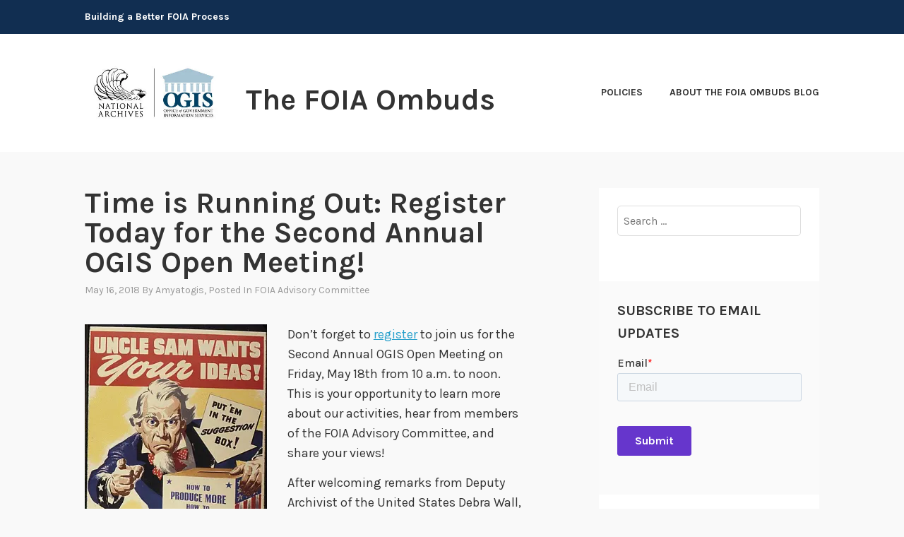

--- FILE ---
content_type: text/html; charset=UTF-8
request_url: https://foia.blogs.archives.gov/2018/05/16/time-is-running-out-register-today-for-the-second-annual-ogis-open-meeting/
body_size: 17908
content:
<!DOCTYPE html>
<html lang="en-US">
<head>
<meta charset="UTF-8">
<meta name="viewport" content="width=device-width, initial-scale=1">
<link rel="profile" href="http://gmpg.org/xfn/11">
<link rel="pingback" href="https://foia.blogs.archives.gov/xmlrpc.php">

<title>Time is Running Out: Register Today for the Second Annual OGIS Open Meeting! &#8211; The FOIA Ombuds</title>
<script type="text/javascript">
/* <![CDATA[ */
window.JetpackScriptData = {"site":{"icon":"https://i0.wp.com/foia.blogs.archives.gov/wp-content/uploads/sites/2/2018/06/blogs-official-nara-logo.jpg?fit=150%2C139\u0026ssl=1\u0026w=64","title":"The FOIA Ombuds","host":"unknown","is_wpcom_platform":false}};
/* ]]> */
</script>
<meta name='robots' content='max-image-preview:large' />
	<style>img:is([sizes="auto" i], [sizes^="auto," i]) { contain-intrinsic-size: 3000px 1500px }</style>
	
<script>
dataLayer = [{"title":"Time is Running Out: Register Today for the Second Annual OGIS Open Meeting!","author":"amyatogis","wordcount":241,"logged_in":"false","page_id":2905,"post_date":"2018-05-16 14:54:34","post_type":"post"}];
</script>
<!-- Google Tag Manager -->
  <script>(function(w,d,s,l,i){w[l]=w[l]||[];w[l].push({'gtm.start':
  new Date().getTime(),event:'gtm.js'});var f=d.getElementsByTagName(s)[0],
  j=d.createElement(s),dl=l!='dataLayer'?'&l='+l:'';j.async=true;j.src=
  'https://www.googletagmanager.com/gtm.js?id='+i+dl;f.parentNode.insertBefore(j,f);
  })(window,document,'script','dataLayer','GTM-WLMC86');</script>
  <!-- End Google Tag Manager -->
<link rel='dns-prefetch' href='//stats.wp.com' />
<link rel='dns-prefetch' href='//fonts.googleapis.com' />
<link rel='dns-prefetch' href='//v0.wordpress.com' />
<link rel='dns-prefetch' href='//www.googletagmanager.com' />
<link rel='preconnect' href='//i0.wp.com' />
<link rel='preconnect' href='//c0.wp.com' />
<link rel="alternate" type="application/rss+xml" title="The FOIA Ombuds &raquo; Feed" href="https://foia.blogs.archives.gov/feed/" />
<link rel="alternate" type="application/rss+xml" title="The FOIA Ombuds &raquo; Comments Feed" href="https://foia.blogs.archives.gov/comments/feed/" />
<script type="text/javascript">
/* <![CDATA[ */
window._wpemojiSettings = {"baseUrl":"https:\/\/s.w.org\/images\/core\/emoji\/15.1.0\/72x72\/","ext":".png","svgUrl":"https:\/\/s.w.org\/images\/core\/emoji\/15.1.0\/svg\/","svgExt":".svg","source":{"concatemoji":"https:\/\/foia.blogs.archives.gov\/wp-includes\/js\/wp-emoji-release.min.js?ver=6.8.1"}};
/*! This file is auto-generated */
!function(i,n){var o,s,e;function c(e){try{var t={supportTests:e,timestamp:(new Date).valueOf()};sessionStorage.setItem(o,JSON.stringify(t))}catch(e){}}function p(e,t,n){e.clearRect(0,0,e.canvas.width,e.canvas.height),e.fillText(t,0,0);var t=new Uint32Array(e.getImageData(0,0,e.canvas.width,e.canvas.height).data),r=(e.clearRect(0,0,e.canvas.width,e.canvas.height),e.fillText(n,0,0),new Uint32Array(e.getImageData(0,0,e.canvas.width,e.canvas.height).data));return t.every(function(e,t){return e===r[t]})}function u(e,t,n){switch(t){case"flag":return n(e,"\ud83c\udff3\ufe0f\u200d\u26a7\ufe0f","\ud83c\udff3\ufe0f\u200b\u26a7\ufe0f")?!1:!n(e,"\ud83c\uddfa\ud83c\uddf3","\ud83c\uddfa\u200b\ud83c\uddf3")&&!n(e,"\ud83c\udff4\udb40\udc67\udb40\udc62\udb40\udc65\udb40\udc6e\udb40\udc67\udb40\udc7f","\ud83c\udff4\u200b\udb40\udc67\u200b\udb40\udc62\u200b\udb40\udc65\u200b\udb40\udc6e\u200b\udb40\udc67\u200b\udb40\udc7f");case"emoji":return!n(e,"\ud83d\udc26\u200d\ud83d\udd25","\ud83d\udc26\u200b\ud83d\udd25")}return!1}function f(e,t,n){var r="undefined"!=typeof WorkerGlobalScope&&self instanceof WorkerGlobalScope?new OffscreenCanvas(300,150):i.createElement("canvas"),a=r.getContext("2d",{willReadFrequently:!0}),o=(a.textBaseline="top",a.font="600 32px Arial",{});return e.forEach(function(e){o[e]=t(a,e,n)}),o}function t(e){var t=i.createElement("script");t.src=e,t.defer=!0,i.head.appendChild(t)}"undefined"!=typeof Promise&&(o="wpEmojiSettingsSupports",s=["flag","emoji"],n.supports={everything:!0,everythingExceptFlag:!0},e=new Promise(function(e){i.addEventListener("DOMContentLoaded",e,{once:!0})}),new Promise(function(t){var n=function(){try{var e=JSON.parse(sessionStorage.getItem(o));if("object"==typeof e&&"number"==typeof e.timestamp&&(new Date).valueOf()<e.timestamp+604800&&"object"==typeof e.supportTests)return e.supportTests}catch(e){}return null}();if(!n){if("undefined"!=typeof Worker&&"undefined"!=typeof OffscreenCanvas&&"undefined"!=typeof URL&&URL.createObjectURL&&"undefined"!=typeof Blob)try{var e="postMessage("+f.toString()+"("+[JSON.stringify(s),u.toString(),p.toString()].join(",")+"));",r=new Blob([e],{type:"text/javascript"}),a=new Worker(URL.createObjectURL(r),{name:"wpTestEmojiSupports"});return void(a.onmessage=function(e){c(n=e.data),a.terminate(),t(n)})}catch(e){}c(n=f(s,u,p))}t(n)}).then(function(e){for(var t in e)n.supports[t]=e[t],n.supports.everything=n.supports.everything&&n.supports[t],"flag"!==t&&(n.supports.everythingExceptFlag=n.supports.everythingExceptFlag&&n.supports[t]);n.supports.everythingExceptFlag=n.supports.everythingExceptFlag&&!n.supports.flag,n.DOMReady=!1,n.readyCallback=function(){n.DOMReady=!0}}).then(function(){return e}).then(function(){var e;n.supports.everything||(n.readyCallback(),(e=n.source||{}).concatemoji?t(e.concatemoji):e.wpemoji&&e.twemoji&&(t(e.twemoji),t(e.wpemoji)))}))}((window,document),window._wpemojiSettings);
/* ]]> */
</script>
<style id='wp-emoji-styles-inline-css' type='text/css'>

	img.wp-smiley, img.emoji {
		display: inline !important;
		border: none !important;
		box-shadow: none !important;
		height: 1em !important;
		width: 1em !important;
		margin: 0 0.07em !important;
		vertical-align: -0.1em !important;
		background: none !important;
		padding: 0 !important;
	}
</style>
<link rel='stylesheet' id='wp-block-library-css' href='https://c0.wp.com/c/6.8.1/wp-includes/css/dist/block-library/style.min.css' type='text/css' media='all' />
<style id='classic-theme-styles-inline-css' type='text/css'>
/*! This file is auto-generated */
.wp-block-button__link{color:#fff;background-color:#32373c;border-radius:9999px;box-shadow:none;text-decoration:none;padding:calc(.667em + 2px) calc(1.333em + 2px);font-size:1.125em}.wp-block-file__button{background:#32373c;color:#fff;text-decoration:none}
</style>
<link rel='stylesheet' id='mediaelement-css' href='https://c0.wp.com/c/6.8.1/wp-includes/js/mediaelement/mediaelementplayer-legacy.min.css' type='text/css' media='all' />
<link rel='stylesheet' id='wp-mediaelement-css' href='https://c0.wp.com/c/6.8.1/wp-includes/js/mediaelement/wp-mediaelement.min.css' type='text/css' media='all' />
<style id='jetpack-sharing-buttons-style-inline-css' type='text/css'>
.jetpack-sharing-buttons__services-list{display:flex;flex-direction:row;flex-wrap:wrap;gap:0;list-style-type:none;margin:5px;padding:0}.jetpack-sharing-buttons__services-list.has-small-icon-size{font-size:12px}.jetpack-sharing-buttons__services-list.has-normal-icon-size{font-size:16px}.jetpack-sharing-buttons__services-list.has-large-icon-size{font-size:24px}.jetpack-sharing-buttons__services-list.has-huge-icon-size{font-size:36px}@media print{.jetpack-sharing-buttons__services-list{display:none!important}}.editor-styles-wrapper .wp-block-jetpack-sharing-buttons{gap:0;padding-inline-start:0}ul.jetpack-sharing-buttons__services-list.has-background{padding:1.25em 2.375em}
</style>
<style id='global-styles-inline-css' type='text/css'>
:root{--wp--preset--aspect-ratio--square: 1;--wp--preset--aspect-ratio--4-3: 4/3;--wp--preset--aspect-ratio--3-4: 3/4;--wp--preset--aspect-ratio--3-2: 3/2;--wp--preset--aspect-ratio--2-3: 2/3;--wp--preset--aspect-ratio--16-9: 16/9;--wp--preset--aspect-ratio--9-16: 9/16;--wp--preset--color--black: #000000;--wp--preset--color--cyan-bluish-gray: #abb8c3;--wp--preset--color--white: #ffffff;--wp--preset--color--pale-pink: #f78da7;--wp--preset--color--vivid-red: #cf2e2e;--wp--preset--color--luminous-vivid-orange: #ff6900;--wp--preset--color--luminous-vivid-amber: #fcb900;--wp--preset--color--light-green-cyan: #7bdcb5;--wp--preset--color--vivid-green-cyan: #00d084;--wp--preset--color--pale-cyan-blue: #8ed1fc;--wp--preset--color--vivid-cyan-blue: #0693e3;--wp--preset--color--vivid-purple: #9b51e0;--wp--preset--gradient--vivid-cyan-blue-to-vivid-purple: linear-gradient(135deg,rgba(6,147,227,1) 0%,rgb(155,81,224) 100%);--wp--preset--gradient--light-green-cyan-to-vivid-green-cyan: linear-gradient(135deg,rgb(122,220,180) 0%,rgb(0,208,130) 100%);--wp--preset--gradient--luminous-vivid-amber-to-luminous-vivid-orange: linear-gradient(135deg,rgba(252,185,0,1) 0%,rgba(255,105,0,1) 100%);--wp--preset--gradient--luminous-vivid-orange-to-vivid-red: linear-gradient(135deg,rgba(255,105,0,1) 0%,rgb(207,46,46) 100%);--wp--preset--gradient--very-light-gray-to-cyan-bluish-gray: linear-gradient(135deg,rgb(238,238,238) 0%,rgb(169,184,195) 100%);--wp--preset--gradient--cool-to-warm-spectrum: linear-gradient(135deg,rgb(74,234,220) 0%,rgb(151,120,209) 20%,rgb(207,42,186) 40%,rgb(238,44,130) 60%,rgb(251,105,98) 80%,rgb(254,248,76) 100%);--wp--preset--gradient--blush-light-purple: linear-gradient(135deg,rgb(255,206,236) 0%,rgb(152,150,240) 100%);--wp--preset--gradient--blush-bordeaux: linear-gradient(135deg,rgb(254,205,165) 0%,rgb(254,45,45) 50%,rgb(107,0,62) 100%);--wp--preset--gradient--luminous-dusk: linear-gradient(135deg,rgb(255,203,112) 0%,rgb(199,81,192) 50%,rgb(65,88,208) 100%);--wp--preset--gradient--pale-ocean: linear-gradient(135deg,rgb(255,245,203) 0%,rgb(182,227,212) 50%,rgb(51,167,181) 100%);--wp--preset--gradient--electric-grass: linear-gradient(135deg,rgb(202,248,128) 0%,rgb(113,206,126) 100%);--wp--preset--gradient--midnight: linear-gradient(135deg,rgb(2,3,129) 0%,rgb(40,116,252) 100%);--wp--preset--font-size--small: 13px;--wp--preset--font-size--medium: 20px;--wp--preset--font-size--large: 36px;--wp--preset--font-size--x-large: 42px;--wp--preset--spacing--20: 0.44rem;--wp--preset--spacing--30: 0.67rem;--wp--preset--spacing--40: 1rem;--wp--preset--spacing--50: 1.5rem;--wp--preset--spacing--60: 2.25rem;--wp--preset--spacing--70: 3.38rem;--wp--preset--spacing--80: 5.06rem;--wp--preset--shadow--natural: 6px 6px 9px rgba(0, 0, 0, 0.2);--wp--preset--shadow--deep: 12px 12px 50px rgba(0, 0, 0, 0.4);--wp--preset--shadow--sharp: 6px 6px 0px rgba(0, 0, 0, 0.2);--wp--preset--shadow--outlined: 6px 6px 0px -3px rgba(255, 255, 255, 1), 6px 6px rgba(0, 0, 0, 1);--wp--preset--shadow--crisp: 6px 6px 0px rgba(0, 0, 0, 1);}:where(.is-layout-flex){gap: 0.5em;}:where(.is-layout-grid){gap: 0.5em;}body .is-layout-flex{display: flex;}.is-layout-flex{flex-wrap: wrap;align-items: center;}.is-layout-flex > :is(*, div){margin: 0;}body .is-layout-grid{display: grid;}.is-layout-grid > :is(*, div){margin: 0;}:where(.wp-block-columns.is-layout-flex){gap: 2em;}:where(.wp-block-columns.is-layout-grid){gap: 2em;}:where(.wp-block-post-template.is-layout-flex){gap: 1.25em;}:where(.wp-block-post-template.is-layout-grid){gap: 1.25em;}.has-black-color{color: var(--wp--preset--color--black) !important;}.has-cyan-bluish-gray-color{color: var(--wp--preset--color--cyan-bluish-gray) !important;}.has-white-color{color: var(--wp--preset--color--white) !important;}.has-pale-pink-color{color: var(--wp--preset--color--pale-pink) !important;}.has-vivid-red-color{color: var(--wp--preset--color--vivid-red) !important;}.has-luminous-vivid-orange-color{color: var(--wp--preset--color--luminous-vivid-orange) !important;}.has-luminous-vivid-amber-color{color: var(--wp--preset--color--luminous-vivid-amber) !important;}.has-light-green-cyan-color{color: var(--wp--preset--color--light-green-cyan) !important;}.has-vivid-green-cyan-color{color: var(--wp--preset--color--vivid-green-cyan) !important;}.has-pale-cyan-blue-color{color: var(--wp--preset--color--pale-cyan-blue) !important;}.has-vivid-cyan-blue-color{color: var(--wp--preset--color--vivid-cyan-blue) !important;}.has-vivid-purple-color{color: var(--wp--preset--color--vivid-purple) !important;}.has-black-background-color{background-color: var(--wp--preset--color--black) !important;}.has-cyan-bluish-gray-background-color{background-color: var(--wp--preset--color--cyan-bluish-gray) !important;}.has-white-background-color{background-color: var(--wp--preset--color--white) !important;}.has-pale-pink-background-color{background-color: var(--wp--preset--color--pale-pink) !important;}.has-vivid-red-background-color{background-color: var(--wp--preset--color--vivid-red) !important;}.has-luminous-vivid-orange-background-color{background-color: var(--wp--preset--color--luminous-vivid-orange) !important;}.has-luminous-vivid-amber-background-color{background-color: var(--wp--preset--color--luminous-vivid-amber) !important;}.has-light-green-cyan-background-color{background-color: var(--wp--preset--color--light-green-cyan) !important;}.has-vivid-green-cyan-background-color{background-color: var(--wp--preset--color--vivid-green-cyan) !important;}.has-pale-cyan-blue-background-color{background-color: var(--wp--preset--color--pale-cyan-blue) !important;}.has-vivid-cyan-blue-background-color{background-color: var(--wp--preset--color--vivid-cyan-blue) !important;}.has-vivid-purple-background-color{background-color: var(--wp--preset--color--vivid-purple) !important;}.has-black-border-color{border-color: var(--wp--preset--color--black) !important;}.has-cyan-bluish-gray-border-color{border-color: var(--wp--preset--color--cyan-bluish-gray) !important;}.has-white-border-color{border-color: var(--wp--preset--color--white) !important;}.has-pale-pink-border-color{border-color: var(--wp--preset--color--pale-pink) !important;}.has-vivid-red-border-color{border-color: var(--wp--preset--color--vivid-red) !important;}.has-luminous-vivid-orange-border-color{border-color: var(--wp--preset--color--luminous-vivid-orange) !important;}.has-luminous-vivid-amber-border-color{border-color: var(--wp--preset--color--luminous-vivid-amber) !important;}.has-light-green-cyan-border-color{border-color: var(--wp--preset--color--light-green-cyan) !important;}.has-vivid-green-cyan-border-color{border-color: var(--wp--preset--color--vivid-green-cyan) !important;}.has-pale-cyan-blue-border-color{border-color: var(--wp--preset--color--pale-cyan-blue) !important;}.has-vivid-cyan-blue-border-color{border-color: var(--wp--preset--color--vivid-cyan-blue) !important;}.has-vivid-purple-border-color{border-color: var(--wp--preset--color--vivid-purple) !important;}.has-vivid-cyan-blue-to-vivid-purple-gradient-background{background: var(--wp--preset--gradient--vivid-cyan-blue-to-vivid-purple) !important;}.has-light-green-cyan-to-vivid-green-cyan-gradient-background{background: var(--wp--preset--gradient--light-green-cyan-to-vivid-green-cyan) !important;}.has-luminous-vivid-amber-to-luminous-vivid-orange-gradient-background{background: var(--wp--preset--gradient--luminous-vivid-amber-to-luminous-vivid-orange) !important;}.has-luminous-vivid-orange-to-vivid-red-gradient-background{background: var(--wp--preset--gradient--luminous-vivid-orange-to-vivid-red) !important;}.has-very-light-gray-to-cyan-bluish-gray-gradient-background{background: var(--wp--preset--gradient--very-light-gray-to-cyan-bluish-gray) !important;}.has-cool-to-warm-spectrum-gradient-background{background: var(--wp--preset--gradient--cool-to-warm-spectrum) !important;}.has-blush-light-purple-gradient-background{background: var(--wp--preset--gradient--blush-light-purple) !important;}.has-blush-bordeaux-gradient-background{background: var(--wp--preset--gradient--blush-bordeaux) !important;}.has-luminous-dusk-gradient-background{background: var(--wp--preset--gradient--luminous-dusk) !important;}.has-pale-ocean-gradient-background{background: var(--wp--preset--gradient--pale-ocean) !important;}.has-electric-grass-gradient-background{background: var(--wp--preset--gradient--electric-grass) !important;}.has-midnight-gradient-background{background: var(--wp--preset--gradient--midnight) !important;}.has-small-font-size{font-size: var(--wp--preset--font-size--small) !important;}.has-medium-font-size{font-size: var(--wp--preset--font-size--medium) !important;}.has-large-font-size{font-size: var(--wp--preset--font-size--large) !important;}.has-x-large-font-size{font-size: var(--wp--preset--font-size--x-large) !important;}
:where(.wp-block-post-template.is-layout-flex){gap: 1.25em;}:where(.wp-block-post-template.is-layout-grid){gap: 1.25em;}
:where(.wp-block-columns.is-layout-flex){gap: 2em;}:where(.wp-block-columns.is-layout-grid){gap: 2em;}
:root :where(.wp-block-pullquote){font-size: 1.5em;line-height: 1.6;}
</style>
<link rel='stylesheet' id='karuna-style-css' href='https://foia.blogs.archives.gov/wp-content/themes/karuna/style.css?ver=6.8.1' type='text/css' media='all' />
<link crossorigin="anonymous" rel='stylesheet' id='karuna-fonts-css' href='https://fonts.googleapis.com/css?family=Karla%3A400%2C400italic%2C700%2C700italic&#038;subset=latin%2Clatin-ext' type='text/css' media='all' />
<link rel='stylesheet' id='genericons-css' href='https://c0.wp.com/p/jetpack/14.8/_inc/genericons/genericons/genericons.css' type='text/css' media='all' />
<style id='akismet-widget-style-inline-css' type='text/css'>

			.a-stats {
				--akismet-color-mid-green: #357b49;
				--akismet-color-white: #fff;
				--akismet-color-light-grey: #f6f7f7;

				max-width: 350px;
				width: auto;
			}

			.a-stats * {
				all: unset;
				box-sizing: border-box;
			}

			.a-stats strong {
				font-weight: 600;
			}

			.a-stats a.a-stats__link,
			.a-stats a.a-stats__link:visited,
			.a-stats a.a-stats__link:active {
				background: var(--akismet-color-mid-green);
				border: none;
				box-shadow: none;
				border-radius: 8px;
				color: var(--akismet-color-white);
				cursor: pointer;
				display: block;
				font-family: -apple-system, BlinkMacSystemFont, 'Segoe UI', 'Roboto', 'Oxygen-Sans', 'Ubuntu', 'Cantarell', 'Helvetica Neue', sans-serif;
				font-weight: 500;
				padding: 12px;
				text-align: center;
				text-decoration: none;
				transition: all 0.2s ease;
			}

			/* Extra specificity to deal with TwentyTwentyOne focus style */
			.widget .a-stats a.a-stats__link:focus {
				background: var(--akismet-color-mid-green);
				color: var(--akismet-color-white);
				text-decoration: none;
			}

			.a-stats a.a-stats__link:hover {
				filter: brightness(110%);
				box-shadow: 0 4px 12px rgba(0, 0, 0, 0.06), 0 0 2px rgba(0, 0, 0, 0.16);
			}

			.a-stats .count {
				color: var(--akismet-color-white);
				display: block;
				font-size: 1.5em;
				line-height: 1.4;
				padding: 0 13px;
				white-space: nowrap;
			}
		
</style>
<link rel='stylesheet' id='sharedaddy-css' href='https://c0.wp.com/p/jetpack/14.8/modules/sharedaddy/sharing.css' type='text/css' media='all' />
<link rel='stylesheet' id='social-logos-css' href='https://c0.wp.com/p/jetpack/14.8/_inc/social-logos/social-logos.min.css' type='text/css' media='all' />
<script type="text/javascript" src="https://c0.wp.com/c/6.8.1/wp-includes/js/jquery/jquery.min.js" id="jquery-core-js"></script>
<script type="text/javascript" src="https://c0.wp.com/c/6.8.1/wp-includes/js/jquery/jquery-migrate.min.js" id="jquery-migrate-js"></script>
<script type="text/javascript" id="email-posts-to-subscribers-js-extra">
/* <![CDATA[ */
var elp_data = {"messages":{"elp_name_required":"Please enter name.","elp_email_required":"Please enter email address.","elp_invalid_name":"Name seems invalid.","elp_invalid_email":"Email address seems invalid.","elp_unexpected_error":"Oops.. Unexpected error occurred.","elp_invalid_captcha":"Robot verification failed, please try again.","elp_invalid_key":"Robot verification failed, invalid key.","elp_successfull_single":"You have successfully subscribed.","elp_successfull_double":"You have successfully subscribed. You will receive a confirmation email in few minutes. Please follow the link in it to confirm your subscription. If the email takes more than 15 minutes to appear in your mailbox, please check your spam folder.","elp_email_exist":"Email already exist.","elp_email_squeeze":"You are trying to submit too fast. try again in 1 minute."},"elp_ajax_url":"https:\/\/foia.blogs.archives.gov\/wp-admin\/admin-ajax.php"};
/* ]]> */
</script>
<script type="text/javascript" src="https://foia.blogs.archives.gov/wp-content/plugins/email-posts-to-subscribers//inc/email-posts-to-subscribers.js?ver=2.2" id="email-posts-to-subscribers-js"></script>
<link rel="https://api.w.org/" href="https://foia.blogs.archives.gov/wp-json/" /><link rel="alternate" title="JSON" type="application/json" href="https://foia.blogs.archives.gov/wp-json/wp/v2/posts/2905" /><link rel="EditURI" type="application/rsd+xml" title="RSD" href="https://foia.blogs.archives.gov/xmlrpc.php?rsd" />
<meta name="generator" content="WordPress 6.8.1" />
<link rel="canonical" href="https://foia.blogs.archives.gov/2018/05/16/time-is-running-out-register-today-for-the-second-annual-ogis-open-meeting/" />
<link rel='shortlink' href='https://foia.blogs.archives.gov/?p=2905' />
<link rel="alternate" title="oEmbed (JSON)" type="application/json+oembed" href="https://foia.blogs.archives.gov/wp-json/oembed/1.0/embed?url=https%3A%2F%2Ffoia.blogs.archives.gov%2F2018%2F05%2F16%2Ftime-is-running-out-register-today-for-the-second-annual-ogis-open-meeting%2F" />
<link rel="alternate" title="oEmbed (XML)" type="text/xml+oembed" href="https://foia.blogs.archives.gov/wp-json/oembed/1.0/embed?url=https%3A%2F%2Ffoia.blogs.archives.gov%2F2018%2F05%2F16%2Ftime-is-running-out-register-today-for-the-second-annual-ogis-open-meeting%2F&#038;format=xml" />
<style>.elp_form_message.success { color: #008000;font-weight: bold; } .elp_form_message.error { color: #ff0000; } .elp_form_message.boterror { color: #ff0000; } </style><!-- HubSpot WordPress Plugin v11.3.6: embed JS disabled as a portalId has not yet been configured --><meta name="generator" content="Site Kit by Google 1.156.0" />	<style>img#wpstats{display:none}</style>
		<link rel="amphtml" href="https://foia.blogs.archives.gov/2018/05/16/time-is-running-out-register-today-for-the-second-annual-ogis-open-meeting/?amp">
<!-- Jetpack Open Graph Tags -->
<meta property="og:type" content="article" />
<meta property="og:title" content="Time is Running Out: Register Today for the Second Annual OGIS Open Meeting!" />
<meta property="og:url" content="https://foia.blogs.archives.gov/2018/05/16/time-is-running-out-register-today-for-the-second-annual-ogis-open-meeting/" />
<meta property="og:description" content="Don’t forget to register to join us for the Second Annual OGIS Open Meeting on Friday, May 18th from 10 a.m. to noon. This is your opportunity to learn more about our activities, hear from members …" />
<meta property="article:published_time" content="2018-05-16T14:54:34+00:00" />
<meta property="article:modified_time" content="2018-04-30T14:55:17+00:00" />
<meta property="og:site_name" content="The FOIA Ombuds" />
<meta property="og:image" content="https://foia.blogs.archives.gov/wp-content/uploads/sites/2/2015/03/uncle_sam.jpg?w=258" />
<meta property="og:image:width" content="258" />
<meta property="og:image:height" content="300" />
<meta property="og:image:alt" content="Uncle_Sam" />
<meta property="og:locale" content="en_US" />
<meta name="twitter:text:title" content="Time is Running Out: Register Today for the Second Annual OGIS Open Meeting!" />
<meta name="twitter:image" content="https://foia.blogs.archives.gov/wp-content/uploads/sites/2/2015/03/uncle_sam.jpg?w=144" />
<meta name="twitter:image:alt" content="Uncle_Sam" />
<meta name="twitter:card" content="summary" />

<!-- End Jetpack Open Graph Tags -->
<link rel="icon" href="https://i0.wp.com/foia.blogs.archives.gov/wp-content/uploads/sites/2/2018/06/blogs-official-nara-logo.jpg?fit=32%2C30&#038;ssl=1" sizes="32x32" />
<link rel="icon" href="https://i0.wp.com/foia.blogs.archives.gov/wp-content/uploads/sites/2/2018/06/blogs-official-nara-logo.jpg?fit=150%2C139&#038;ssl=1" sizes="192x192" />
<link rel="apple-touch-icon" href="https://i0.wp.com/foia.blogs.archives.gov/wp-content/uploads/sites/2/2018/06/blogs-official-nara-logo.jpg?fit=150%2C139&#038;ssl=1" />
<meta name="msapplication-TileImage" content="https://i0.wp.com/foia.blogs.archives.gov/wp-content/uploads/sites/2/2018/06/blogs-official-nara-logo.jpg?fit=150%2C139&#038;ssl=1" />
		<style type="text/css" id="wp-custom-css">
			.top-bar {
 background-color: #112e51;
}
.site-branding .site-title { margin-top: 1.2rem;}

 .site-title, .site-description {
text-transform: none; 
}

div.site-branding{
        font-size: 1.3rem;
        
}header > h2 > a{
    font-size: 1.3rem;
}

a {
    color: #28a0cb;
}

a:hover {
        color:#73b3e7;
}

body{
        background:#f9f9f9;
}

.entry-meta, .entry-footer {
  text-transform: capitalize;
}

.entry-title a:hover, .entry-title a:focus {
    color: #73b3e7;
}

.entry-content
a {
    text-decoration: underline;
    font-weight: normal;
}

#secondary.widget-area{
        background-color: #fff;
}

#search-2{
background-color: transparent;
}

#email-posts-to-subscribers-2{
background-color: transparent;
}


#calendar-3{
background-color: transparent;
}

#archives-4{
background-color: transparent;
}

#catalog-5{
background-color:transparent;
}

#categories-4{
background-color: transparent;
}

#tag_cloud-2{
background-color: transparent;
}

figcaption {
font-size: .9rem;
font-style: italic;
color: #494949;
}

#infinite-handle > span {
    background-color: #0071bc;
    color: white;
}
.comment-navigation a, .comment-navigation a:visited, .posts-navigation a, .posts-navigation a:visited, .post-navigation a, .post-navigation a:visited {
        color: #112e51;
}

.comment-navigation a, .comment-navigation a:visited, .posts-navigation a, .posts-navigation a:visited, .post-navigation a, .post-navigation a:visited {
        color: black;
}

.nav-links  a:hover {
        color: #73b3e7;
}

.site-footer {
    background-color: #112e51;
    width: 100%;
}

.footer-widgets-wrapper {
    background-color: #112e51;
}
		</style>
		</head>

<body class="wp-singular post-template-default single single-post postid-2905 single-format-standard wp-custom-logo wp-theme-karuna group-blog">
	<!-- Google Tag Manager (noscript) -->
<noscript><iframe src="https://www.googletagmanager.com/ns.html?id=GTM-WLMC86" height="0" width="0" style="display:none;visibility:hidden"></iframe></noscript>
<!-- End Google Tag Manager (noscript) -->
<div id="page" class="site">
	<a class="skip-link screen-reader-text" href="#content">Skip to content</a>

	<header id="masthead" class="site-header" role="banner">

		<div class="top-bar">
	<div class="top-bar-wrapper">
					<p class="site-description">Building a Better FOIA Process</p>
		
			</div><!-- .top-bar-wrapper -->
</div><!-- .top-bar -->
		<div class="sticky-wrapper">
	<div class="site-branding-wrapper">
		<div class="site-branding">
			<a href="https://foia.blogs.archives.gov/" class="custom-logo-link" rel="home"><img width="400" height="194" src="https://i0.wp.com/foia.blogs.archives.gov/wp-content/uploads/sites/2/2018/06/cropped-OGIS-logo-paring-400px.jpg?fit=400%2C194&amp;ssl=1" class="custom-logo" alt="The FOIA Ombuds" decoding="async" fetchpriority="high" srcset="https://i0.wp.com/foia.blogs.archives.gov/wp-content/uploads/sites/2/2018/06/cropped-OGIS-logo-paring-400px.jpg?w=400&amp;ssl=1 400w, https://i0.wp.com/foia.blogs.archives.gov/wp-content/uploads/sites/2/2018/06/cropped-OGIS-logo-paring-400px.jpg?resize=300%2C146&amp;ssl=1 300w" sizes="(max-width: 400px) 100vw, 400px" data-attachment-id="3955" data-permalink="https://foia.blogs.archives.gov/cropped-ogis-logo-paring-400px-jpg/" data-orig-file="https://i0.wp.com/foia.blogs.archives.gov/wp-content/uploads/sites/2/2018/06/cropped-OGIS-logo-paring-400px.jpg?fit=400%2C194&amp;ssl=1" data-orig-size="400,194" data-comments-opened="1" data-image-meta="{&quot;aperture&quot;:&quot;0&quot;,&quot;credit&quot;:&quot;&quot;,&quot;camera&quot;:&quot;&quot;,&quot;caption&quot;:&quot;&quot;,&quot;created_timestamp&quot;:&quot;0&quot;,&quot;copyright&quot;:&quot;&quot;,&quot;focal_length&quot;:&quot;0&quot;,&quot;iso&quot;:&quot;0&quot;,&quot;shutter_speed&quot;:&quot;0&quot;,&quot;title&quot;:&quot;&quot;,&quot;orientation&quot;:&quot;0&quot;}" data-image-title="cropped-OGIS-logo-paring-400px.jpg" data-image-description="&lt;p&gt;http://foia.blogs.archives.gov/wp-content/uploads/sites/2/2018/06/cropped-OGIS-logo-paring-400px.jpg&lt;/p&gt;
" data-image-caption="" data-medium-file="https://i0.wp.com/foia.blogs.archives.gov/wp-content/uploads/sites/2/2018/06/cropped-OGIS-logo-paring-400px.jpg?fit=300%2C146&amp;ssl=1" data-large-file="https://i0.wp.com/foia.blogs.archives.gov/wp-content/uploads/sites/2/2018/06/cropped-OGIS-logo-paring-400px.jpg?fit=400%2C194&amp;ssl=1" /></a>							<p class="site-title"><a href="https://foia.blogs.archives.gov/" rel="home">The FOIA Ombuds</a></p>
					</div><!-- .site-branding -->

		<nav id="site-navigation" class="main-navigation" role="navigation">
	<button class="menu-toggle" aria-controls="top-menu" aria-expanded="false"><span class="genericon genericon-menu"></span>Menu</button>
	<div class="menu-menu-1-container"><ul id="top-menu" class="menu"><li id="menu-item-2962" class="menu-item menu-item-type-post_type menu-item-object-page menu-item-2962"><a href="https://foia.blogs.archives.gov/policies/">Policies</a></li>
<li id="menu-item-2964" class="menu-item menu-item-type-post_type menu-item-object-page menu-item-2964"><a href="https://foia.blogs.archives.gov/about-2/">About The FOIA Ombuds Blog</a></li>
</ul></div></nav><!-- #site-navigation -->
			</div><!-- .site-branding-wrapper -->
</div><!-- .sticky-wrapper -->
		
		
	</header>
	<div id="content" class="site-content">

	<div id="primary" class="content-area">
		<main id="main" class="site-main" role="main">

		
<article id="post-2905" class="post-2905 post type-post status-publish format-standard hentry category-foia-advisory-committee">
	
	<header class="entry-header">
		<h1 class="entry-title">Time is Running Out: Register Today for the Second Annual OGIS Open Meeting!</h1>				<div class="entry-meta">
			<span class="posted-on"><a href="https://foia.blogs.archives.gov/2018/05/16/time-is-running-out-register-today-for-the-second-annual-ogis-open-meeting/" rel="bookmark"><time class="entry-date published" datetime="2018-05-16T14:54:34-04:00">May 16, 2018</time><time class="updated" datetime="2018-04-30T14:55:17-04:00">April 30, 2018</time></a></span><span class="byline"> by <span class="author vcard"><a class="url fn n" href="https://foia.blogs.archives.gov/author/amyatogis/">amyatogis</a></span></span><span class="cat-links">, posted in <a href="https://foia.blogs.archives.gov/category/foia-advisory-committee/" rel="category tag">FOIA Advisory Committee</a></span>		</div><!-- .entry-meta -->			</header>
	<div class="entry-content">
		<figure id="attachment_1865" aria-describedby="caption-attachment-1865" style="width: 258px" class="wp-caption alignleft"><img data-recalc-dims="1" decoding="async" data-attachment-id="1865" data-permalink="https://foia.blogs.archives.gov/uncle_sam/" data-orig-file="https://i0.wp.com/foia.blogs.archives.gov/wp-content/uploads/sites/2/2015/03/uncle_sam.jpg?fit=440%2C511&amp;ssl=1" data-orig-size="440,511" data-comments-opened="1" data-image-meta="{&quot;aperture&quot;:&quot;0&quot;,&quot;credit&quot;:&quot;&quot;,&quot;camera&quot;:&quot;&quot;,&quot;caption&quot;:&quot;&quot;,&quot;created_timestamp&quot;:&quot;0&quot;,&quot;copyright&quot;:&quot;&quot;,&quot;focal_length&quot;:&quot;0&quot;,&quot;iso&quot;:&quot;0&quot;,&quot;shutter_speed&quot;:&quot;0&quot;,&quot;title&quot;:&quot;&quot;,&quot;orientation&quot;:&quot;0&quot;}" data-image-title="Uncle_Sam" data-image-description="" data-image-caption="&lt;p&gt;DHS wants your ideas! (NARA Identifier 534244)&lt;/p&gt;
" data-medium-file="https://i0.wp.com/foia.blogs.archives.gov/wp-content/uploads/sites/2/2015/03/uncle_sam.jpg?fit=258%2C300&amp;ssl=1" data-large-file="https://i0.wp.com/foia.blogs.archives.gov/wp-content/uploads/sites/2/2015/03/uncle_sam.jpg?fit=440%2C511&amp;ssl=1" class="alignnone size-medium wp-image-1865" src="https://i0.wp.com/foia.blogs.archives.gov/wp-content/uploads/sites/2/2015/03/uncle_sam.jpg?resize=258%2C300&#038;ssl=1" alt="Uncle_Sam" width="258" height="300" srcset="https://i0.wp.com/foia.blogs.archives.gov/wp-content/uploads/sites/2/2015/03/uncle_sam.jpg?w=440&amp;ssl=1 440w, https://i0.wp.com/foia.blogs.archives.gov/wp-content/uploads/sites/2/2015/03/uncle_sam.jpg?resize=258%2C300&amp;ssl=1 258w" sizes="(max-width: 258px) 100vw, 258px" /><figcaption id="caption-attachment-1865" class="wp-caption-text">DHS wants your ideas! (NARA Identifier 534244)</figcaption></figure>
<p>Don’t forget to <a href="https://www.eventbrite.com/e/office-of-government-information-services-annual-open-meeting-may-18-2018-registration-45255871530">register</a> to join us for the Second Annual OGIS Open Meeting on Friday, May 18th from 10 a.m. to noon. This is your opportunity to learn more about our activities, hear from members of the FOIA Advisory Committee, and share your views!</p>
<p>After welcoming remarks from Deputy Archivist of the United States Debra Wall, OGIS Director Semo will cover some of the highlights from our FY 2017 Annual Report, including the trends we have observed through our compliance program. After Director Semo’s presentation, she will be joined on the stage by members of the 2016-2018 Term of the FOIA Advisory Committee to discuss the Committee’s work and the broad range of recommendations and best practices included in the Committee’s <a href="https://www.archives.gov/files/final-report-and-recommendations-of-2016-2018-foia-advisory-committee.pdf">Final Report</a> (please note that you have until June 1, 2018 to <a href="https://foia.blogs.archives.gov/volunteer-to-improve-the-administration-of-foia">submit</a> a nomination to be part of the Committee’s 2018-2020 Term). After the panel discussion, there will also be an opportunity for the public to submit statements.</p>
<p>Can’t join us on Friday? You can submit your written statements to <a href="mailto:ogis@nara.gov">ogis@nara.gov</a>. You can also watch the livestream of the event on the <a href="https://www.youtube.com/USNationalArchives">National Archives’ YouTube Channel</a>, and use the chat function on the livestream to share your thoughts; we will have a member of the OGIS staff monitor the chat and share any substantive comments during the public comment period.</p>
<div class="sharedaddy sd-sharing-enabled"><div class="robots-nocontent sd-block sd-social sd-social-icon-text sd-sharing"><h3 class="sd-title">Share this:</h3><div class="sd-content"><ul><li class="share-facebook"><a rel="nofollow noopener noreferrer"
				data-shared="sharing-facebook-2905"
				class="share-facebook sd-button share-icon"
				href="https://foia.blogs.archives.gov/2018/05/16/time-is-running-out-register-today-for-the-second-annual-ogis-open-meeting/?share=facebook"
				target="_blank"
				aria-labelledby="sharing-facebook-2905"
				>
				<span id="sharing-facebook-2905" hidden>Click to share on Facebook (Opens in new window)</span>
				<span>Facebook</span>
			</a></li><li class="share-x"><a rel="nofollow noopener noreferrer"
				data-shared="sharing-x-2905"
				class="share-x sd-button share-icon"
				href="https://foia.blogs.archives.gov/2018/05/16/time-is-running-out-register-today-for-the-second-annual-ogis-open-meeting/?share=x"
				target="_blank"
				aria-labelledby="sharing-x-2905"
				>
				<span id="sharing-x-2905" hidden>Click to share on X (Opens in new window)</span>
				<span>X</span>
			</a></li><li class="share-end"></li></ul></div></div></div>	</div>
		<footer class="entry-footer">
			</footer><!-- .entry-footer -->
	</article><!-- #post-## -->
	<nav class="navigation post-navigation" aria-label="Posts">
		<h2 class="screen-reader-text">Post navigation</h2>
		<div class="nav-links"><div class="nav-previous"><a href="https://foia.blogs.archives.gov/2018/05/09/five-ways-agencies-are-improving-foia-compliance/" rel="prev"><span class="title">Previous post</span>Five Ways Agencies are Improving FOIA Compliance</a></div><div class="nav-next"><a href="https://foia.blogs.archives.gov/2018/05/24/final-report-and-recommendations-of-the-2016-2018-foia-advisory-committee-released/" rel="next"><span class="title">Next post</span>Final Report and Recommendations of the 2016-2018 FOIA Advisory Committee Released</a></div></div>
	</nav>
		</main>
	</div>

<aside id="secondary" class="widget-area" role="complementary">
	<section id="search-2" class="widget widget_search"><form role="search" method="get" class="search-form" action="https://foia.blogs.archives.gov/">
				<label>
					<span class="screen-reader-text">Search for:</span>
					<input type="search" class="search-field" placeholder="Search &hellip;" value="" name="s" />
				</label>
				<input type="submit" class="search-submit" value="Search" />
			</form></section><section id="block-2" class="widget widget_block">
<div class="wp-block-group"><div class="wp-block-group__inner-container is-layout-constrained wp-container-core-group-is-layout-fdc12268 wp-block-group-is-layout-constrained">
<h2 class="widget-title wp-block-heading" style="text-transform:uppercase">Subscribe to Email Updates</h2>


<p>
						<script>
							window.hsFormsOnReady = window.hsFormsOnReady || [];
							window.hsFormsOnReady.push(()=>{
								hbspt.forms.create({
									portalId: 20973928,
									formId: "1799047f-0d20-4d4e-bfa0-89de343d31d7",
									target: "#hbspt-form-1766507641000-7031724802",
									region: "",
									
							})});
						</script>
						<div class="hbspt-form" id="hbspt-form-1766507641000-7031724802"></div></p>
</div></div>
</section><section id="text-3" class="widget widget_text"><h2 class="widget-title">We want to hear from you!</h2>			<div class="textwidget"><p>Get in touch by email at <a href="mailto:ogis@nara.gov" target="_blank" rel="noopener">ogis@nara.gov</a>, or on Twitter <a href="https://twitter.com/FOIA_Ombuds">@foia_ombuds</a>.</p>
</div>
		</section><section id="archives-4" class="widget widget_archive"><h2 class="widget-title">Archives</h2>		<label class="screen-reader-text" for="archives-dropdown-4">Archives</label>
		<select id="archives-dropdown-4" name="archive-dropdown">
			
			<option value="">Select Month</option>
				<option value='https://foia.blogs.archives.gov/2025/12/'> December 2025 </option>
	<option value='https://foia.blogs.archives.gov/2025/11/'> November 2025 </option>
	<option value='https://foia.blogs.archives.gov/2025/09/'> September 2025 </option>
	<option value='https://foia.blogs.archives.gov/2025/08/'> August 2025 </option>
	<option value='https://foia.blogs.archives.gov/2025/07/'> July 2025 </option>
	<option value='https://foia.blogs.archives.gov/2025/06/'> June 2025 </option>
	<option value='https://foia.blogs.archives.gov/2025/05/'> May 2025 </option>
	<option value='https://foia.blogs.archives.gov/2025/04/'> April 2025 </option>
	<option value='https://foia.blogs.archives.gov/2025/03/'> March 2025 </option>
	<option value='https://foia.blogs.archives.gov/2025/02/'> February 2025 </option>
	<option value='https://foia.blogs.archives.gov/2025/01/'> January 2025 </option>
	<option value='https://foia.blogs.archives.gov/2024/12/'> December 2024 </option>
	<option value='https://foia.blogs.archives.gov/2024/11/'> November 2024 </option>
	<option value='https://foia.blogs.archives.gov/2024/10/'> October 2024 </option>
	<option value='https://foia.blogs.archives.gov/2024/09/'> September 2024 </option>
	<option value='https://foia.blogs.archives.gov/2024/08/'> August 2024 </option>
	<option value='https://foia.blogs.archives.gov/2024/07/'> July 2024 </option>
	<option value='https://foia.blogs.archives.gov/2024/06/'> June 2024 </option>
	<option value='https://foia.blogs.archives.gov/2024/05/'> May 2024 </option>
	<option value='https://foia.blogs.archives.gov/2024/04/'> April 2024 </option>
	<option value='https://foia.blogs.archives.gov/2024/03/'> March 2024 </option>
	<option value='https://foia.blogs.archives.gov/2024/02/'> February 2024 </option>
	<option value='https://foia.blogs.archives.gov/2024/01/'> January 2024 </option>
	<option value='https://foia.blogs.archives.gov/2023/12/'> December 2023 </option>
	<option value='https://foia.blogs.archives.gov/2023/11/'> November 2023 </option>
	<option value='https://foia.blogs.archives.gov/2023/10/'> October 2023 </option>
	<option value='https://foia.blogs.archives.gov/2023/09/'> September 2023 </option>
	<option value='https://foia.blogs.archives.gov/2023/08/'> August 2023 </option>
	<option value='https://foia.blogs.archives.gov/2023/07/'> July 2023 </option>
	<option value='https://foia.blogs.archives.gov/2023/06/'> June 2023 </option>
	<option value='https://foia.blogs.archives.gov/2023/05/'> May 2023 </option>
	<option value='https://foia.blogs.archives.gov/2023/04/'> April 2023 </option>
	<option value='https://foia.blogs.archives.gov/2023/03/'> March 2023 </option>
	<option value='https://foia.blogs.archives.gov/2023/02/'> February 2023 </option>
	<option value='https://foia.blogs.archives.gov/2023/01/'> January 2023 </option>
	<option value='https://foia.blogs.archives.gov/2022/12/'> December 2022 </option>
	<option value='https://foia.blogs.archives.gov/2022/11/'> November 2022 </option>
	<option value='https://foia.blogs.archives.gov/2022/10/'> October 2022 </option>
	<option value='https://foia.blogs.archives.gov/2022/09/'> September 2022 </option>
	<option value='https://foia.blogs.archives.gov/2022/08/'> August 2022 </option>
	<option value='https://foia.blogs.archives.gov/2022/07/'> July 2022 </option>
	<option value='https://foia.blogs.archives.gov/2022/06/'> June 2022 </option>
	<option value='https://foia.blogs.archives.gov/2022/05/'> May 2022 </option>
	<option value='https://foia.blogs.archives.gov/2022/04/'> April 2022 </option>
	<option value='https://foia.blogs.archives.gov/2022/02/'> February 2022 </option>
	<option value='https://foia.blogs.archives.gov/2022/01/'> January 2022 </option>
	<option value='https://foia.blogs.archives.gov/2021/11/'> November 2021 </option>
	<option value='https://foia.blogs.archives.gov/2021/10/'> October 2021 </option>
	<option value='https://foia.blogs.archives.gov/2021/09/'> September 2021 </option>
	<option value='https://foia.blogs.archives.gov/2021/08/'> August 2021 </option>
	<option value='https://foia.blogs.archives.gov/2021/06/'> June 2021 </option>
	<option value='https://foia.blogs.archives.gov/2021/05/'> May 2021 </option>
	<option value='https://foia.blogs.archives.gov/2021/04/'> April 2021 </option>
	<option value='https://foia.blogs.archives.gov/2021/03/'> March 2021 </option>
	<option value='https://foia.blogs.archives.gov/2021/02/'> February 2021 </option>
	<option value='https://foia.blogs.archives.gov/2021/01/'> January 2021 </option>
	<option value='https://foia.blogs.archives.gov/2020/12/'> December 2020 </option>
	<option value='https://foia.blogs.archives.gov/2020/11/'> November 2020 </option>
	<option value='https://foia.blogs.archives.gov/2020/10/'> October 2020 </option>
	<option value='https://foia.blogs.archives.gov/2020/09/'> September 2020 </option>
	<option value='https://foia.blogs.archives.gov/2020/08/'> August 2020 </option>
	<option value='https://foia.blogs.archives.gov/2020/07/'> July 2020 </option>
	<option value='https://foia.blogs.archives.gov/2020/06/'> June 2020 </option>
	<option value='https://foia.blogs.archives.gov/2020/05/'> May 2020 </option>
	<option value='https://foia.blogs.archives.gov/2020/04/'> April 2020 </option>
	<option value='https://foia.blogs.archives.gov/2020/03/'> March 2020 </option>
	<option value='https://foia.blogs.archives.gov/2020/02/'> February 2020 </option>
	<option value='https://foia.blogs.archives.gov/2020/01/'> January 2020 </option>
	<option value='https://foia.blogs.archives.gov/2019/11/'> November 2019 </option>
	<option value='https://foia.blogs.archives.gov/2019/10/'> October 2019 </option>
	<option value='https://foia.blogs.archives.gov/2019/09/'> September 2019 </option>
	<option value='https://foia.blogs.archives.gov/2019/08/'> August 2019 </option>
	<option value='https://foia.blogs.archives.gov/2019/07/'> July 2019 </option>
	<option value='https://foia.blogs.archives.gov/2019/06/'> June 2019 </option>
	<option value='https://foia.blogs.archives.gov/2019/05/'> May 2019 </option>
	<option value='https://foia.blogs.archives.gov/2019/04/'> April 2019 </option>
	<option value='https://foia.blogs.archives.gov/2019/03/'> March 2019 </option>
	<option value='https://foia.blogs.archives.gov/2019/02/'> February 2019 </option>
	<option value='https://foia.blogs.archives.gov/2019/01/'> January 2019 </option>
	<option value='https://foia.blogs.archives.gov/2018/12/'> December 2018 </option>
	<option value='https://foia.blogs.archives.gov/2018/11/'> November 2018 </option>
	<option value='https://foia.blogs.archives.gov/2018/10/'> October 2018 </option>
	<option value='https://foia.blogs.archives.gov/2018/09/'> September 2018 </option>
	<option value='https://foia.blogs.archives.gov/2018/08/'> August 2018 </option>
	<option value='https://foia.blogs.archives.gov/2018/07/'> July 2018 </option>
	<option value='https://foia.blogs.archives.gov/2018/06/'> June 2018 </option>
	<option value='https://foia.blogs.archives.gov/2018/05/'> May 2018 </option>
	<option value='https://foia.blogs.archives.gov/2018/04/'> April 2018 </option>
	<option value='https://foia.blogs.archives.gov/2018/03/'> March 2018 </option>
	<option value='https://foia.blogs.archives.gov/2018/02/'> February 2018 </option>
	<option value='https://foia.blogs.archives.gov/2018/01/'> January 2018 </option>
	<option value='https://foia.blogs.archives.gov/2017/12/'> December 2017 </option>
	<option value='https://foia.blogs.archives.gov/2017/11/'> November 2017 </option>
	<option value='https://foia.blogs.archives.gov/2017/10/'> October 2017 </option>
	<option value='https://foia.blogs.archives.gov/2017/09/'> September 2017 </option>
	<option value='https://foia.blogs.archives.gov/2017/08/'> August 2017 </option>
	<option value='https://foia.blogs.archives.gov/2017/07/'> July 2017 </option>
	<option value='https://foia.blogs.archives.gov/2017/06/'> June 2017 </option>
	<option value='https://foia.blogs.archives.gov/2017/05/'> May 2017 </option>
	<option value='https://foia.blogs.archives.gov/2017/04/'> April 2017 </option>
	<option value='https://foia.blogs.archives.gov/2017/03/'> March 2017 </option>
	<option value='https://foia.blogs.archives.gov/2017/02/'> February 2017 </option>
	<option value='https://foia.blogs.archives.gov/2017/01/'> January 2017 </option>
	<option value='https://foia.blogs.archives.gov/2016/12/'> December 2016 </option>
	<option value='https://foia.blogs.archives.gov/2016/11/'> November 2016 </option>
	<option value='https://foia.blogs.archives.gov/2016/10/'> October 2016 </option>
	<option value='https://foia.blogs.archives.gov/2016/09/'> September 2016 </option>
	<option value='https://foia.blogs.archives.gov/2016/08/'> August 2016 </option>
	<option value='https://foia.blogs.archives.gov/2016/07/'> July 2016 </option>
	<option value='https://foia.blogs.archives.gov/2016/06/'> June 2016 </option>
	<option value='https://foia.blogs.archives.gov/2016/05/'> May 2016 </option>
	<option value='https://foia.blogs.archives.gov/2016/04/'> April 2016 </option>
	<option value='https://foia.blogs.archives.gov/2016/03/'> March 2016 </option>
	<option value='https://foia.blogs.archives.gov/2016/02/'> February 2016 </option>
	<option value='https://foia.blogs.archives.gov/2016/01/'> January 2016 </option>
	<option value='https://foia.blogs.archives.gov/2015/12/'> December 2015 </option>
	<option value='https://foia.blogs.archives.gov/2015/11/'> November 2015 </option>
	<option value='https://foia.blogs.archives.gov/2015/10/'> October 2015 </option>
	<option value='https://foia.blogs.archives.gov/2015/09/'> September 2015 </option>
	<option value='https://foia.blogs.archives.gov/2015/08/'> August 2015 </option>
	<option value='https://foia.blogs.archives.gov/2015/07/'> July 2015 </option>
	<option value='https://foia.blogs.archives.gov/2015/06/'> June 2015 </option>
	<option value='https://foia.blogs.archives.gov/2015/05/'> May 2015 </option>
	<option value='https://foia.blogs.archives.gov/2015/04/'> April 2015 </option>
	<option value='https://foia.blogs.archives.gov/2015/03/'> March 2015 </option>
	<option value='https://foia.blogs.archives.gov/2015/02/'> February 2015 </option>
	<option value='https://foia.blogs.archives.gov/2015/01/'> January 2015 </option>
	<option value='https://foia.blogs.archives.gov/2014/12/'> December 2014 </option>
	<option value='https://foia.blogs.archives.gov/2014/11/'> November 2014 </option>
	<option value='https://foia.blogs.archives.gov/2014/10/'> October 2014 </option>
	<option value='https://foia.blogs.archives.gov/2014/09/'> September 2014 </option>
	<option value='https://foia.blogs.archives.gov/2014/08/'> August 2014 </option>
	<option value='https://foia.blogs.archives.gov/2014/07/'> July 2014 </option>
	<option value='https://foia.blogs.archives.gov/2014/06/'> June 2014 </option>
	<option value='https://foia.blogs.archives.gov/2014/05/'> May 2014 </option>
	<option value='https://foia.blogs.archives.gov/2014/04/'> April 2014 </option>
	<option value='https://foia.blogs.archives.gov/2014/03/'> March 2014 </option>
	<option value='https://foia.blogs.archives.gov/2014/02/'> February 2014 </option>
	<option value='https://foia.blogs.archives.gov/2014/01/'> January 2014 </option>
	<option value='https://foia.blogs.archives.gov/2013/12/'> December 2013 </option>
	<option value='https://foia.blogs.archives.gov/2013/11/'> November 2013 </option>
	<option value='https://foia.blogs.archives.gov/2013/10/'> October 2013 </option>
	<option value='https://foia.blogs.archives.gov/2013/09/'> September 2013 </option>
	<option value='https://foia.blogs.archives.gov/2013/08/'> August 2013 </option>
	<option value='https://foia.blogs.archives.gov/2013/07/'> July 2013 </option>
	<option value='https://foia.blogs.archives.gov/2013/06/'> June 2013 </option>
	<option value='https://foia.blogs.archives.gov/2013/05/'> May 2013 </option>
	<option value='https://foia.blogs.archives.gov/2013/04/'> April 2013 </option>
	<option value='https://foia.blogs.archives.gov/2013/03/'> March 2013 </option>
	<option value='https://foia.blogs.archives.gov/2013/02/'> February 2013 </option>
	<option value='https://foia.blogs.archives.gov/2013/01/'> January 2013 </option>
	<option value='https://foia.blogs.archives.gov/2012/12/'> December 2012 </option>
	<option value='https://foia.blogs.archives.gov/2012/11/'> November 2012 </option>
	<option value='https://foia.blogs.archives.gov/2012/10/'> October 2012 </option>
	<option value='https://foia.blogs.archives.gov/2012/09/'> September 2012 </option>
	<option value='https://foia.blogs.archives.gov/2012/08/'> August 2012 </option>
	<option value='https://foia.blogs.archives.gov/2012/07/'> July 2012 </option>
	<option value='https://foia.blogs.archives.gov/2012/06/'> June 2012 </option>
	<option value='https://foia.blogs.archives.gov/2012/05/'> May 2012 </option>
	<option value='https://foia.blogs.archives.gov/2012/04/'> April 2012 </option>
	<option value='https://foia.blogs.archives.gov/2012/03/'> March 2012 </option>
	<option value='https://foia.blogs.archives.gov/2012/02/'> February 2012 </option>
	<option value='https://foia.blogs.archives.gov/2012/01/'> January 2012 </option>
	<option value='https://foia.blogs.archives.gov/2011/12/'> December 2011 </option>
	<option value='https://foia.blogs.archives.gov/2011/11/'> November 2011 </option>
	<option value='https://foia.blogs.archives.gov/2011/10/'> October 2011 </option>
	<option value='https://foia.blogs.archives.gov/2011/09/'> September 2011 </option>
	<option value='https://foia.blogs.archives.gov/2011/08/'> August 2011 </option>
	<option value='https://foia.blogs.archives.gov/2011/07/'> July 2011 </option>
	<option value='https://foia.blogs.archives.gov/2011/06/'> June 2011 </option>
	<option value='https://foia.blogs.archives.gov/2011/05/'> May 2011 </option>
	<option value='https://foia.blogs.archives.gov/2011/04/'> April 2011 </option>
	<option value='https://foia.blogs.archives.gov/2011/03/'> March 2011 </option>

		</select>

			<script type="text/javascript">
/* <![CDATA[ */

(function() {
	var dropdown = document.getElementById( "archives-dropdown-4" );
	function onSelectChange() {
		if ( dropdown.options[ dropdown.selectedIndex ].value !== '' ) {
			document.location.href = this.options[ this.selectedIndex ].value;
		}
	}
	dropdown.onchange = onSelectChange;
})();

/* ]]> */
</script>
</section><section id="categories-4" class="widget widget_categories"><h2 class="widget-title">Categories</h2><form action="https://foia.blogs.archives.gov" method="get"><label class="screen-reader-text" for="cat">Categories</label><select  name='cat' id='cat' class='postform'>
	<option value='-1'>Select Category</option>
	<option class="level-0" value="602215567">&#8220;Still Interested&#8221; Letters</option>
	<option class="level-0" value="602215583">Chief FOIA Officers Council</option>
	<option class="level-0" value="9273">Customer service</option>
	<option class="level-0" value="766477">Declassification</option>
	<option class="level-0" value="9369671">definitions and concepts</option>
	<option class="level-0" value="30574">Electronic records</option>
	<option class="level-0" value="59945">Fees</option>
	<option class="level-0" value="231410195">FOIA Advisory Committee</option>
	<option class="level-0" value="163321784">FOIA around the world</option>
	<option class="level-0" value="33016682">FOIA Exemptions</option>
	<option class="level-0" value="130483814">FOIA in the news</option>
	<option class="level-0" value="169326485">FOIA job series</option>
	<option class="level-0" value="602215564">FOIA Ombuds Observer</option>
	<option class="level-0" value="166359623">FOIA Public Liaisons</option>
	<option class="level-0" value="117380561">FOIAOnline</option>
	<option class="level-0" value="90231">Government information</option>
	<option class="level-0" value="415">Guest post</option>
	<option class="level-0" value="3217285">Immigration records</option>
	<option class="level-0" value="186">innovation</option>
	<option class="level-0" value="17013">IT Solutions</option>
	<option class="level-0" value="5563">Legislation</option>
	<option class="level-0" value="3993904">Mediation services</option>
	<option class="level-0" value="18619123">Message from the Director</option>
	<option class="level-0" value="1445991">National Archives and Records Administration</option>
	<option class="level-0" value="130406328">OGIS Case Study</option>
	<option class="level-0" value="130300731">OGIS events</option>
	<option class="level-0" value="155622552">OGIS&#8217;s Reports</option>
	<option class="level-0" value="132339693">OGIStance</option>
	<option class="level-0" value="60491">Ombudsman</option>
	<option class="level-0" value="202022">Open Government</option>
	<option class="level-0" value="1382451">Plain Language</option>
	<option class="level-0" value="3279">Privacy</option>
	<option class="level-0" value="146920">Records Management</option>
	<option class="level-0" value="35349">Regulations</option>
	<option class="level-0" value="130266214">Requester Roundtable</option>
	<option class="level-0" value="169330627">Requests and appeals</option>
	<option class="level-0" value="1745">Review</option>
	<option class="level-0" value="53270046">Sunshine Week 2011</option>
	<option class="level-0" value="82793411">Sunshine Week 2012</option>
	<option class="level-0" value="150176329">Sunshine Week 2013</option>
	<option class="level-0" value="220231178">Sunshine Week 2014</option>
	<option class="level-0" value="322166616">Sunshine Week 2015</option>
	<option class="level-0" value="432346197">Sunshine Week 2016</option>
	<option class="level-0" value="551612566">Sunshine Week 2017</option>
	<option class="level-0" value="602215562">Sunshine Week 2018</option>
	<option class="level-0" value="602215565">Sunshine Week 2019</option>
	<option class="level-0" value="602215572">Sunshine Week 2020</option>
	<option class="level-0" value="602215573">Sunshine Week 2021</option>
	<option class="level-0" value="602215601">Sunshine Week 2022</option>
	<option class="level-0" value="602215608">Sunshine Week 2023</option>
	<option class="level-0" value="602215637">Sunshine Week 2024</option>
	<option class="level-0" value="602215674">Sunshine Week 2025</option>
	<option class="level-0" value="139911631">Team approach</option>
	<option class="level-0" value="943">Training</option>
	<option class="level-0" value="1">Uncategorized</option>
	<option class="level-0" value="198658">World Press Freedom Day</option>
</select>
</form><script type="text/javascript">
/* <![CDATA[ */

(function() {
	var dropdown = document.getElementById( "cat" );
	function onCatChange() {
		if ( dropdown.options[ dropdown.selectedIndex ].value > 0 ) {
			dropdown.parentNode.submit();
		}
	}
	dropdown.onchange = onCatChange;
})();

/* ]]> */
</script>
</section><section id="tag_cloud-2" class="widget widget_tag_cloud"><h2 class="widget-title">Tags</h2><div class="tagcloud"><a href="https://foia.blogs.archives.gov/tag/artificial_intelligence/" class="tag-cloud-link tag-link-602215639 tag-link-position-1" style="font-size: 8pt;" aria-label="artificial_intelligence (1 item)">artificial_intelligence</a>
<a href="https://foia.blogs.archives.gov/tag/assessments/" class="tag-cloud-link tag-link-602215606 tag-link-position-2" style="font-size: 8pt;" aria-label="assessments (1 item)">assessments</a>
<a href="https://foia.blogs.archives.gov/tag/cdc/" class="tag-cloud-link tag-link-602215584 tag-link-position-3" style="font-size: 8pt;" aria-label="cdc (1 item)">cdc</a>
<a href="https://foia.blogs.archives.gov/tag/cfo/" class="tag-cloud-link tag-link-602215607 tag-link-position-4" style="font-size: 8pt;" aria-label="cfo (1 item)">cfo</a>
<a href="https://foia.blogs.archives.gov/tag/chief-foia-officers-council/" class="tag-cloud-link tag-link-602215593 tag-link-position-5" style="font-size: 8pt;" aria-label="chief foia officers council (1 item)">chief foia officers council</a>
<a href="https://foia.blogs.archives.gov/tag/compliance/" class="tag-cloud-link tag-link-602215592 tag-link-position-6" style="font-size: 8pt;" aria-label="compliance (1 item)">compliance</a>
<a href="https://foia.blogs.archives.gov/tag/customer-service/" class="tag-cloud-link tag-link-602215570 tag-link-position-7" style="font-size: 17.932960893855pt;" aria-label="customer service (36 items)">customer service</a>
<a href="https://foia.blogs.archives.gov/tag/electronic-records/" class="tag-cloud-link tag-link-602215586 tag-link-position-8" style="font-size: 10.346368715084pt;" aria-label="electronic records (3 items)">electronic records</a>
<a href="https://foia.blogs.archives.gov/tag/events/" class="tag-cloud-link tag-link-602215640 tag-link-position-9" style="font-size: 8pt;" aria-label="events (1 item)">events</a>
<a href="https://foia.blogs.archives.gov/tag/federal-government/" class="tag-cloud-link tag-link-602215587 tag-link-position-10" style="font-size: 21.45251396648pt;" aria-label="federal government (104 items)">federal government</a>
<a href="https://foia.blogs.archives.gov/tag/foia/" class="tag-cloud-link tag-link-602215568 tag-link-position-11" style="font-size: 22pt;" aria-label="foia (123 items)">foia</a>
<a href="https://foia.blogs.archives.gov/tag/foia-advisory-committee/" class="tag-cloud-link tag-link-602215598 tag-link-position-12" style="font-size: 8pt;" aria-label="foia advisory committee (1 item)">foia advisory committee</a>
<a href="https://foia.blogs.archives.gov/tag/foia-searches/" class="tag-cloud-link tag-link-602215596 tag-link-position-13" style="font-size: 8pt;" aria-label="foia searches (1 item)">foia searches</a>
<a href="https://foia.blogs.archives.gov/tag/foia-searches-working-group/" class="tag-cloud-link tag-link-602215595 tag-link-position-14" style="font-size: 8pt;" aria-label="foia searches working group (1 item)">foia searches working group</a>
<a href="https://foia.blogs.archives.gov/tag/guest-post/" class="tag-cloud-link tag-link-602215625 tag-link-position-15" style="font-size: 9.4078212290503pt;" aria-label="guest post (2 items)">guest post</a>
<a href="https://foia.blogs.archives.gov/tag/immigration/" class="tag-cloud-link tag-link-602215626 tag-link-position-16" style="font-size: 8pt;" aria-label="immigration (1 item)">immigration</a>
<a href="https://foia.blogs.archives.gov/tag/national-archives-and-records-administration/" class="tag-cloud-link tag-link-602215599 tag-link-position-17" style="font-size: 8pt;" aria-label="national archives and records administration (1 item)">national archives and records administration</a>
<a href="https://foia.blogs.archives.gov/tag/observer/" class="tag-cloud-link tag-link-602215673 tag-link-position-18" style="font-size: 8pt;" aria-label="observer (1 item)">observer</a>
<a href="https://foia.blogs.archives.gov/tag/office-of-government-information-services/" class="tag-cloud-link tag-link-602215591 tag-link-position-19" style="font-size: 8pt;" aria-label="office of government information services (1 item)">office of government information services</a>
<a href="https://foia.blogs.archives.gov/tag/ogis/" class="tag-cloud-link tag-link-602215569 tag-link-position-20" style="font-size: 21.921787709497pt;" aria-label="ogis (118 items)">ogis</a>
<a href="https://foia.blogs.archives.gov/tag/ombuds/" class="tag-cloud-link tag-link-602215618 tag-link-position-21" style="font-size: 18.324022346369pt;" aria-label="ombuds (41 items)">ombuds</a>
<a href="https://foia.blogs.archives.gov/tag/open-government/" class="tag-cloud-link tag-link-602215588 tag-link-position-22" style="font-size: 20.435754189944pt;" aria-label="open government (77 items)">open government</a>
<a href="https://foia.blogs.archives.gov/tag/open-meeting/" class="tag-cloud-link tag-link-602215597 tag-link-position-23" style="font-size: 8pt;" aria-label="open meeting (1 item)">open meeting</a>
<a href="https://foia.blogs.archives.gov/tag/records-management/" class="tag-cloud-link tag-link-602215589 tag-link-position-24" style="font-size: 8pt;" aria-label="records management (1 item)">records management</a>
<a href="https://foia.blogs.archives.gov/tag/records_management/" class="tag-cloud-link tag-link-602215687 tag-link-position-25" style="font-size: 8pt;" aria-label="records_management (1 item)">records_management</a>
<a href="https://foia.blogs.archives.gov/tag/rmsa/" class="tag-cloud-link tag-link-602215590 tag-link-position-26" style="font-size: 8pt;" aria-label="rmsa (1 item)">rmsa</a>
<a href="https://foia.blogs.archives.gov/tag/searches/" class="tag-cloud-link tag-link-602215585 tag-link-position-27" style="font-size: 8pt;" aria-label="searches (1 item)">searches</a>
<a href="https://foia.blogs.archives.gov/tag/still-interested-letters/" class="tag-cloud-link tag-link-602215571 tag-link-position-28" style="font-size: 10.346368715084pt;" aria-label="still interested letters (3 items)">still interested letters</a>
<a href="https://foia.blogs.archives.gov/tag/sunshine_week/" class="tag-cloud-link tag-link-602215609 tag-link-position-29" style="font-size: 10.346368715084pt;" aria-label="sunshine_week (3 items)">sunshine_week</a>
<a href="https://foia.blogs.archives.gov/tag/team-approach/" class="tag-cloud-link tag-link-5795300 tag-link-position-30" style="font-size: 9.4078212290503pt;" aria-label="Team Approach (2 items)">Team Approach</a>
<a href="https://foia.blogs.archives.gov/tag/technology-committee/" class="tag-cloud-link tag-link-602215594 tag-link-position-31" style="font-size: 8pt;" aria-label="technology committee (1 item)">technology committee</a>
<a href="https://foia.blogs.archives.gov/tag/thank-you/" class="tag-cloud-link tag-link-602215648 tag-link-position-32" style="font-size: 8pt;" aria-label="thank you (1 item)">thank you</a>
<a href="https://foia.blogs.archives.gov/tag/training/" class="tag-cloud-link tag-link-602215633 tag-link-position-33" style="font-size: 8pt;" aria-label="training (1 item)">training</a></div>
</section></aside>
			</div><!-- #content -->
	<footer id="colophon" class="site-footer" role="contentinfo">
		
<div class="footer-widgets">
	<div class="footer-widgets-wrapper">
					<div class="widget-area">
				<section id="linkcat-322167561" class="widget widget_links"><h2 class="widget-title">Learn More</h2>
	<ul class='xoxo blogroll'>
<li><a href="https://www.archives.gov/" title="Website of the US National Archives and Records Administration">Archives.gov</a></li>

	</ul>
</section>
			</div><!-- .widget-area -->
		
					<div class="widget-area">
				<section id="linkcat-602215563" class="widget widget_links"><h2 class="widget-title">About OGIS</h2>
	<ul class='xoxo blogroll'>
<li><a href="https://www.archives.gov/ogis/about-ogis/chief-foia-officers-council">Chief FOIA Officers Council</a></li>
<li><a href="https://ogis.archives.gov/foia-advisory-committee.htm" title="Freedom of Information Act (FOIA) Advisory Committee">FOIA Advisory Committee</a></li>
<li><a href="https://www.archives.gov/ogis/resources/foia-ombuds-observer">FOIA Ombuds Observer</a></li>
<li><a href="https://www.archives.gov/ogis" title="Office of Government Information Services (OGIS) ">Office of Government Information Services (OGIS)</a></li>
<li><a href="https://www.archives.gov/ogis/advisory-opinions">OGIS Advisory Opinions</a></li>
<li><a href="https://www.archives.gov/ogis/foia-compliance-program">OGIS Compliance Program</a></li>
<li><a href="https://www.archives.gov/ogis/mediation-program">OGIS Mediation Program</a></li>

	</ul>
</section>
			</div><!-- .widget-area -->
		
		
			</div><!-- .footer-widgets-wrapper -->
</div><!-- .footer-widgets -->		<div class="site-info">
	<a href="https://wordpress.org/">Proudly powered by WordPress</a>
	<span class="sep"> | </span>
	Theme: Karuna by <a href="http://wordpress.com/themes/" rel="designer">Automattic</a>.</div><!-- .site-info -->	</footer>
</div><!-- #page -->
<script type="speculationrules">
{"prefetch":[{"source":"document","where":{"and":[{"href_matches":"\/*"},{"not":{"href_matches":["\/wp-*.php","\/wp-admin\/*","\/wp-content\/uploads\/sites\/2\/*","\/wp-content\/*","\/wp-content\/plugins\/*","\/wp-content\/themes\/karuna\/*","\/*\\?(.+)"]}},{"not":{"selector_matches":"a[rel~=\"nofollow\"]"}},{"not":{"selector_matches":".no-prefetch, .no-prefetch a"}}]},"eagerness":"conservative"}]}
</script>
<script type="importmap" id="wp-importmap">
{"imports":{"@wordpress\/interactivity":"https:\/\/foia.blogs.archives.gov\/wp-includes\/js\/dist\/script-modules\/interactivity\/index.min.js?ver=55aebb6e0a16726baffb"}}
</script>
<script type="module" src="https://foia.blogs.archives.gov/wp-content/plugins/jetpack/jetpack_vendor/automattic/jetpack-forms/src/contact-form/../../dist/modules/form/view.js?ver=14.8" id="jp-forms-view-js-module"></script>
<link rel="modulepreload" href="https://foia.blogs.archives.gov/wp-includes/js/dist/script-modules/interactivity/index.min.js?ver=55aebb6e0a16726baffb" id="@wordpress/interactivity-js-modulepreload"><script type="application/json" id="wp-script-module-data-@wordpress/interactivity">
{"config":{"jetpack/form":{"error_types":{"is_required":"This field is required.","invalid_form_empty":"The form you are trying to submit is empty.","invalid_form":"Please fill out the form correctly."}}}}
</script>
		<div id="jp-carousel-loading-overlay">
			<div id="jp-carousel-loading-wrapper">
				<span id="jp-carousel-library-loading">&nbsp;</span>
			</div>
		</div>
		<div class="jp-carousel-overlay" style="display: none;">

		<div class="jp-carousel-container">
			<!-- The Carousel Swiper -->
			<div
				class="jp-carousel-wrap swiper-container jp-carousel-swiper-container jp-carousel-transitions"
				itemscope
				itemtype="https://schema.org/ImageGallery">
				<div class="jp-carousel swiper-wrapper"></div>
				<div class="jp-swiper-button-prev swiper-button-prev">
					<svg width="25" height="24" viewBox="0 0 25 24" fill="none" xmlns="http://www.w3.org/2000/svg">
						<mask id="maskPrev" mask-type="alpha" maskUnits="userSpaceOnUse" x="8" y="6" width="9" height="12">
							<path d="M16.2072 16.59L11.6496 12L16.2072 7.41L14.8041 6L8.8335 12L14.8041 18L16.2072 16.59Z" fill="white"/>
						</mask>
						<g mask="url(#maskPrev)">
							<rect x="0.579102" width="23.8823" height="24" fill="#FFFFFF"/>
						</g>
					</svg>
				</div>
				<div class="jp-swiper-button-next swiper-button-next">
					<svg width="25" height="24" viewBox="0 0 25 24" fill="none" xmlns="http://www.w3.org/2000/svg">
						<mask id="maskNext" mask-type="alpha" maskUnits="userSpaceOnUse" x="8" y="6" width="8" height="12">
							<path d="M8.59814 16.59L13.1557 12L8.59814 7.41L10.0012 6L15.9718 12L10.0012 18L8.59814 16.59Z" fill="white"/>
						</mask>
						<g mask="url(#maskNext)">
							<rect x="0.34375" width="23.8822" height="24" fill="#FFFFFF"/>
						</g>
					</svg>
				</div>
			</div>
			<!-- The main close buton -->
			<div class="jp-carousel-close-hint">
				<svg width="25" height="24" viewBox="0 0 25 24" fill="none" xmlns="http://www.w3.org/2000/svg">
					<mask id="maskClose" mask-type="alpha" maskUnits="userSpaceOnUse" x="5" y="5" width="15" height="14">
						<path d="M19.3166 6.41L17.9135 5L12.3509 10.59L6.78834 5L5.38525 6.41L10.9478 12L5.38525 17.59L6.78834 19L12.3509 13.41L17.9135 19L19.3166 17.59L13.754 12L19.3166 6.41Z" fill="white"/>
					</mask>
					<g mask="url(#maskClose)">
						<rect x="0.409668" width="23.8823" height="24" fill="#FFFFFF"/>
					</g>
				</svg>
			</div>
			<!-- Image info, comments and meta -->
			<div class="jp-carousel-info">
				<div class="jp-carousel-info-footer">
					<div class="jp-carousel-pagination-container">
						<div class="jp-swiper-pagination swiper-pagination"></div>
						<div class="jp-carousel-pagination"></div>
					</div>
					<div class="jp-carousel-photo-title-container">
						<h2 class="jp-carousel-photo-caption"></h2>
					</div>
					<div class="jp-carousel-photo-icons-container">
						<a href="#" class="jp-carousel-icon-btn jp-carousel-icon-info" aria-label="Toggle photo metadata visibility">
							<span class="jp-carousel-icon">
								<svg width="25" height="24" viewBox="0 0 25 24" fill="none" xmlns="http://www.w3.org/2000/svg">
									<mask id="maskInfo" mask-type="alpha" maskUnits="userSpaceOnUse" x="2" y="2" width="21" height="20">
										<path fill-rule="evenodd" clip-rule="evenodd" d="M12.7537 2C7.26076 2 2.80273 6.48 2.80273 12C2.80273 17.52 7.26076 22 12.7537 22C18.2466 22 22.7046 17.52 22.7046 12C22.7046 6.48 18.2466 2 12.7537 2ZM11.7586 7V9H13.7488V7H11.7586ZM11.7586 11V17H13.7488V11H11.7586ZM4.79292 12C4.79292 16.41 8.36531 20 12.7537 20C17.142 20 20.7144 16.41 20.7144 12C20.7144 7.59 17.142 4 12.7537 4C8.36531 4 4.79292 7.59 4.79292 12Z" fill="white"/>
									</mask>
									<g mask="url(#maskInfo)">
										<rect x="0.8125" width="23.8823" height="24" fill="#FFFFFF"/>
									</g>
								</svg>
							</span>
						</a>
												<a href="#" class="jp-carousel-icon-btn jp-carousel-icon-comments" aria-label="Toggle photo comments visibility">
							<span class="jp-carousel-icon">
								<svg width="25" height="24" viewBox="0 0 25 24" fill="none" xmlns="http://www.w3.org/2000/svg">
									<mask id="maskComments" mask-type="alpha" maskUnits="userSpaceOnUse" x="2" y="2" width="21" height="20">
										<path fill-rule="evenodd" clip-rule="evenodd" d="M4.3271 2H20.2486C21.3432 2 22.2388 2.9 22.2388 4V16C22.2388 17.1 21.3432 18 20.2486 18H6.31729L2.33691 22V4C2.33691 2.9 3.2325 2 4.3271 2ZM6.31729 16H20.2486V4H4.3271V18L6.31729 16Z" fill="white"/>
									</mask>
									<g mask="url(#maskComments)">
										<rect x="0.34668" width="23.8823" height="24" fill="#FFFFFF"/>
									</g>
								</svg>

								<span class="jp-carousel-has-comments-indicator" aria-label="This image has comments."></span>
							</span>
						</a>
											</div>
				</div>
				<div class="jp-carousel-info-extra">
					<div class="jp-carousel-info-content-wrapper">
						<div class="jp-carousel-photo-title-container">
							<h2 class="jp-carousel-photo-title"></h2>
						</div>
						<div class="jp-carousel-comments-wrapper">
															<div id="jp-carousel-comments-loading">
									<span>Loading Comments...</span>
								</div>
								<div class="jp-carousel-comments"></div>
								<div id="jp-carousel-comment-form-container">
									<span id="jp-carousel-comment-form-spinner">&nbsp;</span>
									<div id="jp-carousel-comment-post-results"></div>
																														<div id="jp-carousel-comment-form-commenting-as">
												<p id="jp-carousel-commenting-as">
													You must be <a href="#" class="jp-carousel-comment-login">logged in</a> to post a comment.												</p>
											</div>
																											</div>
													</div>
						<div class="jp-carousel-image-meta">
							<div class="jp-carousel-title-and-caption">
								<div class="jp-carousel-photo-info">
									<h3 class="jp-carousel-caption" itemprop="caption description"></h3>
								</div>

								<div class="jp-carousel-photo-description"></div>
							</div>
							<ul class="jp-carousel-image-exif" style="display: none;"></ul>
							<a class="jp-carousel-image-download" href="#" target="_blank" style="display: none;">
								<svg width="25" height="24" viewBox="0 0 25 24" fill="none" xmlns="http://www.w3.org/2000/svg">
									<mask id="mask0" mask-type="alpha" maskUnits="userSpaceOnUse" x="3" y="3" width="19" height="18">
										<path fill-rule="evenodd" clip-rule="evenodd" d="M5.84615 5V19H19.7775V12H21.7677V19C21.7677 20.1 20.8721 21 19.7775 21H5.84615C4.74159 21 3.85596 20.1 3.85596 19V5C3.85596 3.9 4.74159 3 5.84615 3H12.8118V5H5.84615ZM14.802 5V3H21.7677V10H19.7775V6.41L9.99569 16.24L8.59261 14.83L18.3744 5H14.802Z" fill="white"/>
									</mask>
									<g mask="url(#mask0)">
										<rect x="0.870605" width="23.8823" height="24" fill="#FFFFFF"/>
									</g>
								</svg>
								<span class="jp-carousel-download-text"></span>
							</a>
							<div class="jp-carousel-image-map" style="display: none;"></div>
						</div>
					</div>
				</div>
			</div>
		</div>

		</div>
		
	<script type="text/javascript">
		window.WPCOM_sharing_counts = {"https:\/\/foia.blogs.archives.gov\/2018\/05\/16\/time-is-running-out-register-today-for-the-second-annual-ogis-open-meeting\/":2905};
	</script>
				<link rel='stylesheet' id='jetpack-carousel-swiper-css-css' href='https://c0.wp.com/p/jetpack/14.8/modules/carousel/swiper-bundle.css' type='text/css' media='all' />
<link rel='stylesheet' id='jetpack-carousel-css' href='https://c0.wp.com/p/jetpack/14.8/modules/carousel/jetpack-carousel.css' type='text/css' media='all' />
<style id='core-block-supports-inline-css' type='text/css'>
.wp-container-core-group-is-layout-fdc12268 > :where(:not(.alignleft):not(.alignright):not(.alignfull)){max-width:100%;margin-left:auto !important;margin-right:auto !important;}.wp-container-core-group-is-layout-fdc12268 > .alignwide{max-width:100%;}.wp-container-core-group-is-layout-fdc12268 .alignfull{max-width:none;}
</style>
<script type="text/javascript" id="jetpack-testimonial-theme-supports-js-after">
/* <![CDATA[ */
const jetpack_testimonial_theme_supports = false
/* ]]> */
</script>
<script type="text/javascript" src="https://foia.blogs.archives.gov/wp-content/themes/karuna/assets/js/navigation.js?ver=20151215" id="karuna-navigation-js"></script>
<script type="text/javascript" src="https://foia.blogs.archives.gov/wp-content/themes/karuna/assets/js/skip-link-focus-fix.js?ver=20151215" id="karuna-skip-link-focus-fix-js"></script>
<script type="text/javascript" src="https://foia.blogs.archives.gov/wp-content/themes/karuna/assets/js/functions.js?ver=20160531" id="karuna-functions-js"></script>
<script type="text/javascript" id="jetpack-stats-js-before">
/* <![CDATA[ */
_stq = window._stq || [];
_stq.push([ "view", JSON.parse("{\"v\":\"ext\",\"blog\":\"190492257\",\"post\":\"2905\",\"tz\":\"-5\",\"srv\":\"foia.blogs.archives.gov\",\"j\":\"1:14.8\"}") ]);
_stq.push([ "clickTrackerInit", "190492257", "2905" ]);
/* ]]> */
</script>
<script type="text/javascript" src="https://stats.wp.com/e-202552.js" id="jetpack-stats-js" defer="defer" data-wp-strategy="defer"></script>
<script type="text/javascript" id="jetpack-carousel-js-extra">
/* <![CDATA[ */
var jetpackSwiperLibraryPath = {"url":"https:\/\/foia.blogs.archives.gov\/wp-content\/plugins\/jetpack\/_inc\/build\/carousel\/swiper-bundle.min.js"};
var jetpackCarouselStrings = {"widths":[370,700,1000,1200,1400,2000],"is_logged_in":"","lang":"en","ajaxurl":"https:\/\/foia.blogs.archives.gov\/wp-admin\/admin-ajax.php","nonce":"550ef42a8c","display_exif":"1","display_comments":"1","single_image_gallery":"1","single_image_gallery_media_file":"","background_color":"black","comment":"Comment","post_comment":"Post Comment","write_comment":"Write a Comment...","loading_comments":"Loading Comments...","image_label":"Open image in full-screen.","download_original":"View full size <span class=\"photo-size\">{0}<span class=\"photo-size-times\">\u00d7<\/span>{1}<\/span>","no_comment_text":"Please be sure to submit some text with your comment.","no_comment_email":"Please provide an email address to comment.","no_comment_author":"Please provide your name to comment.","comment_post_error":"Sorry, but there was an error posting your comment. Please try again later.","comment_approved":"Your comment was approved.","comment_unapproved":"Your comment is in moderation.","camera":"Camera","aperture":"Aperture","shutter_speed":"Shutter Speed","focal_length":"Focal Length","copyright":"Copyright","comment_registration":"1","require_name_email":"1","login_url":"https:\/\/foia.blogs.archives.gov\/wp-login.php?redirect_to=https%3A%2F%2Ffoia.blogs.archives.gov%2F2018%2F05%2F16%2Ftime-is-running-out-register-today-for-the-second-annual-ogis-open-meeting%2F","blog_id":"2","meta_data":["camera","aperture","shutter_speed","focal_length","copyright"]};
/* ]]> */
</script>
<script type="text/javascript" src="https://c0.wp.com/p/jetpack/14.8/_inc/build/carousel/jetpack-carousel.min.js" id="jetpack-carousel-js"></script>
<script type="text/javascript" defer src="https://js.hsforms.net/forms/embed/v2.js?ver=11.3.6" id="leadin-forms-v2-js"></script>
<script type="text/javascript" id="sharing-js-js-extra">
/* <![CDATA[ */
var sharing_js_options = {"lang":"en","counts":"1","is_stats_active":"1"};
/* ]]> */
</script>
<script type="text/javascript" src="https://c0.wp.com/p/jetpack/14.8/_inc/build/sharedaddy/sharing.min.js" id="sharing-js-js"></script>
<script type="text/javascript" id="sharing-js-js-after">
/* <![CDATA[ */
var windowOpen;
			( function () {
				function matches( el, sel ) {
					return !! (
						el.matches && el.matches( sel ) ||
						el.msMatchesSelector && el.msMatchesSelector( sel )
					);
				}

				document.body.addEventListener( 'click', function ( event ) {
					if ( ! event.target ) {
						return;
					}

					var el;
					if ( matches( event.target, 'a.share-facebook' ) ) {
						el = event.target;
					} else if ( event.target.parentNode && matches( event.target.parentNode, 'a.share-facebook' ) ) {
						el = event.target.parentNode;
					}

					if ( el ) {
						event.preventDefault();

						// If there's another sharing window open, close it.
						if ( typeof windowOpen !== 'undefined' ) {
							windowOpen.close();
						}
						windowOpen = window.open( el.getAttribute( 'href' ), 'wpcomfacebook', 'menubar=1,resizable=1,width=600,height=400' );
						return false;
					}
				} );
			} )();
var windowOpen;
			( function () {
				function matches( el, sel ) {
					return !! (
						el.matches && el.matches( sel ) ||
						el.msMatchesSelector && el.msMatchesSelector( sel )
					);
				}

				document.body.addEventListener( 'click', function ( event ) {
					if ( ! event.target ) {
						return;
					}

					var el;
					if ( matches( event.target, 'a.share-x' ) ) {
						el = event.target;
					} else if ( event.target.parentNode && matches( event.target.parentNode, 'a.share-x' ) ) {
						el = event.target.parentNode;
					}

					if ( el ) {
						event.preventDefault();

						// If there's another sharing window open, close it.
						if ( typeof windowOpen !== 'undefined' ) {
							windowOpen.close();
						}
						windowOpen = window.open( el.getAttribute( 'href' ), 'wpcomx', 'menubar=1,resizable=1,width=600,height=350' );
						return false;
					}
				} );
			} )();
/* ]]> */
</script>

</body>
</html>


--- FILE ---
content_type: text/plain
request_url: https://www.google-analytics.com/j/collect?v=1&_v=j102&a=290882272&t=pageview&_s=1&dl=https%3A%2F%2Ffoia.blogs.archives.gov%2F2018%2F05%2F16%2Ftime-is-running-out-register-today-for-the-second-annual-ogis-open-meeting%2F&ul=en-us%40posix&dt=Time%20is%20Running%20Out%3A%20Register%20Today%20for%20the%20Second%20Annual%20OGIS%20Open%20Meeting!%20%E2%80%93%20The%20FOIA%20Ombuds&sr=1280x720&vp=1280x720&_u=YEHAAEABAAAAACAAI~&jid=1711468556&gjid=1790933073&cid=75111742.1766507643&tid=UA-193034320-10&_gid=1696583577.1766507643&_r=1&_slc=1&gtm=45He5ca1n71WLMC86v71638650za200zd71638650&gcd=13l3l3l3l1l1&dma=0&tag_exp=103116026~103200004~104527907~104528501~104684208~104684211~105391253~115583767~115616986~115938466~115938469~116184927~116184929~116251938~116251940&z=1104649115
body_size: -839
content:
2,cG-SJEHB2FY6R